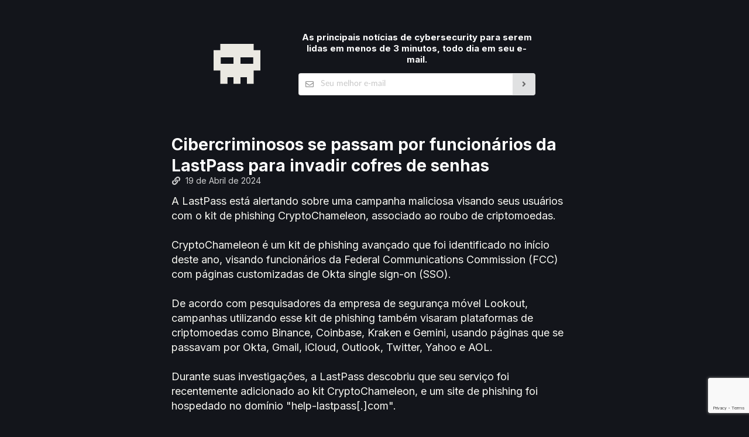

--- FILE ---
content_type: text/html; charset=utf-8
request_url: https://www.google.com/recaptcha/api2/anchor?ar=1&k=6Ldz6IAkAAAAAIoieO0s1e_WkR0RkbkXxDOTQmfx&co=aHR0cHM6Ly9jYXZlaXJhdGVjaC5jb206NDQz&hl=en&v=PoyoqOPhxBO7pBk68S4YbpHZ&size=invisible&anchor-ms=20000&execute-ms=30000&cb=1ci2n4593y4u
body_size: 48744
content:
<!DOCTYPE HTML><html dir="ltr" lang="en"><head><meta http-equiv="Content-Type" content="text/html; charset=UTF-8">
<meta http-equiv="X-UA-Compatible" content="IE=edge">
<title>reCAPTCHA</title>
<style type="text/css">
/* cyrillic-ext */
@font-face {
  font-family: 'Roboto';
  font-style: normal;
  font-weight: 400;
  font-stretch: 100%;
  src: url(//fonts.gstatic.com/s/roboto/v48/KFO7CnqEu92Fr1ME7kSn66aGLdTylUAMa3GUBHMdazTgWw.woff2) format('woff2');
  unicode-range: U+0460-052F, U+1C80-1C8A, U+20B4, U+2DE0-2DFF, U+A640-A69F, U+FE2E-FE2F;
}
/* cyrillic */
@font-face {
  font-family: 'Roboto';
  font-style: normal;
  font-weight: 400;
  font-stretch: 100%;
  src: url(//fonts.gstatic.com/s/roboto/v48/KFO7CnqEu92Fr1ME7kSn66aGLdTylUAMa3iUBHMdazTgWw.woff2) format('woff2');
  unicode-range: U+0301, U+0400-045F, U+0490-0491, U+04B0-04B1, U+2116;
}
/* greek-ext */
@font-face {
  font-family: 'Roboto';
  font-style: normal;
  font-weight: 400;
  font-stretch: 100%;
  src: url(//fonts.gstatic.com/s/roboto/v48/KFO7CnqEu92Fr1ME7kSn66aGLdTylUAMa3CUBHMdazTgWw.woff2) format('woff2');
  unicode-range: U+1F00-1FFF;
}
/* greek */
@font-face {
  font-family: 'Roboto';
  font-style: normal;
  font-weight: 400;
  font-stretch: 100%;
  src: url(//fonts.gstatic.com/s/roboto/v48/KFO7CnqEu92Fr1ME7kSn66aGLdTylUAMa3-UBHMdazTgWw.woff2) format('woff2');
  unicode-range: U+0370-0377, U+037A-037F, U+0384-038A, U+038C, U+038E-03A1, U+03A3-03FF;
}
/* math */
@font-face {
  font-family: 'Roboto';
  font-style: normal;
  font-weight: 400;
  font-stretch: 100%;
  src: url(//fonts.gstatic.com/s/roboto/v48/KFO7CnqEu92Fr1ME7kSn66aGLdTylUAMawCUBHMdazTgWw.woff2) format('woff2');
  unicode-range: U+0302-0303, U+0305, U+0307-0308, U+0310, U+0312, U+0315, U+031A, U+0326-0327, U+032C, U+032F-0330, U+0332-0333, U+0338, U+033A, U+0346, U+034D, U+0391-03A1, U+03A3-03A9, U+03B1-03C9, U+03D1, U+03D5-03D6, U+03F0-03F1, U+03F4-03F5, U+2016-2017, U+2034-2038, U+203C, U+2040, U+2043, U+2047, U+2050, U+2057, U+205F, U+2070-2071, U+2074-208E, U+2090-209C, U+20D0-20DC, U+20E1, U+20E5-20EF, U+2100-2112, U+2114-2115, U+2117-2121, U+2123-214F, U+2190, U+2192, U+2194-21AE, U+21B0-21E5, U+21F1-21F2, U+21F4-2211, U+2213-2214, U+2216-22FF, U+2308-230B, U+2310, U+2319, U+231C-2321, U+2336-237A, U+237C, U+2395, U+239B-23B7, U+23D0, U+23DC-23E1, U+2474-2475, U+25AF, U+25B3, U+25B7, U+25BD, U+25C1, U+25CA, U+25CC, U+25FB, U+266D-266F, U+27C0-27FF, U+2900-2AFF, U+2B0E-2B11, U+2B30-2B4C, U+2BFE, U+3030, U+FF5B, U+FF5D, U+1D400-1D7FF, U+1EE00-1EEFF;
}
/* symbols */
@font-face {
  font-family: 'Roboto';
  font-style: normal;
  font-weight: 400;
  font-stretch: 100%;
  src: url(//fonts.gstatic.com/s/roboto/v48/KFO7CnqEu92Fr1ME7kSn66aGLdTylUAMaxKUBHMdazTgWw.woff2) format('woff2');
  unicode-range: U+0001-000C, U+000E-001F, U+007F-009F, U+20DD-20E0, U+20E2-20E4, U+2150-218F, U+2190, U+2192, U+2194-2199, U+21AF, U+21E6-21F0, U+21F3, U+2218-2219, U+2299, U+22C4-22C6, U+2300-243F, U+2440-244A, U+2460-24FF, U+25A0-27BF, U+2800-28FF, U+2921-2922, U+2981, U+29BF, U+29EB, U+2B00-2BFF, U+4DC0-4DFF, U+FFF9-FFFB, U+10140-1018E, U+10190-1019C, U+101A0, U+101D0-101FD, U+102E0-102FB, U+10E60-10E7E, U+1D2C0-1D2D3, U+1D2E0-1D37F, U+1F000-1F0FF, U+1F100-1F1AD, U+1F1E6-1F1FF, U+1F30D-1F30F, U+1F315, U+1F31C, U+1F31E, U+1F320-1F32C, U+1F336, U+1F378, U+1F37D, U+1F382, U+1F393-1F39F, U+1F3A7-1F3A8, U+1F3AC-1F3AF, U+1F3C2, U+1F3C4-1F3C6, U+1F3CA-1F3CE, U+1F3D4-1F3E0, U+1F3ED, U+1F3F1-1F3F3, U+1F3F5-1F3F7, U+1F408, U+1F415, U+1F41F, U+1F426, U+1F43F, U+1F441-1F442, U+1F444, U+1F446-1F449, U+1F44C-1F44E, U+1F453, U+1F46A, U+1F47D, U+1F4A3, U+1F4B0, U+1F4B3, U+1F4B9, U+1F4BB, U+1F4BF, U+1F4C8-1F4CB, U+1F4D6, U+1F4DA, U+1F4DF, U+1F4E3-1F4E6, U+1F4EA-1F4ED, U+1F4F7, U+1F4F9-1F4FB, U+1F4FD-1F4FE, U+1F503, U+1F507-1F50B, U+1F50D, U+1F512-1F513, U+1F53E-1F54A, U+1F54F-1F5FA, U+1F610, U+1F650-1F67F, U+1F687, U+1F68D, U+1F691, U+1F694, U+1F698, U+1F6AD, U+1F6B2, U+1F6B9-1F6BA, U+1F6BC, U+1F6C6-1F6CF, U+1F6D3-1F6D7, U+1F6E0-1F6EA, U+1F6F0-1F6F3, U+1F6F7-1F6FC, U+1F700-1F7FF, U+1F800-1F80B, U+1F810-1F847, U+1F850-1F859, U+1F860-1F887, U+1F890-1F8AD, U+1F8B0-1F8BB, U+1F8C0-1F8C1, U+1F900-1F90B, U+1F93B, U+1F946, U+1F984, U+1F996, U+1F9E9, U+1FA00-1FA6F, U+1FA70-1FA7C, U+1FA80-1FA89, U+1FA8F-1FAC6, U+1FACE-1FADC, U+1FADF-1FAE9, U+1FAF0-1FAF8, U+1FB00-1FBFF;
}
/* vietnamese */
@font-face {
  font-family: 'Roboto';
  font-style: normal;
  font-weight: 400;
  font-stretch: 100%;
  src: url(//fonts.gstatic.com/s/roboto/v48/KFO7CnqEu92Fr1ME7kSn66aGLdTylUAMa3OUBHMdazTgWw.woff2) format('woff2');
  unicode-range: U+0102-0103, U+0110-0111, U+0128-0129, U+0168-0169, U+01A0-01A1, U+01AF-01B0, U+0300-0301, U+0303-0304, U+0308-0309, U+0323, U+0329, U+1EA0-1EF9, U+20AB;
}
/* latin-ext */
@font-face {
  font-family: 'Roboto';
  font-style: normal;
  font-weight: 400;
  font-stretch: 100%;
  src: url(//fonts.gstatic.com/s/roboto/v48/KFO7CnqEu92Fr1ME7kSn66aGLdTylUAMa3KUBHMdazTgWw.woff2) format('woff2');
  unicode-range: U+0100-02BA, U+02BD-02C5, U+02C7-02CC, U+02CE-02D7, U+02DD-02FF, U+0304, U+0308, U+0329, U+1D00-1DBF, U+1E00-1E9F, U+1EF2-1EFF, U+2020, U+20A0-20AB, U+20AD-20C0, U+2113, U+2C60-2C7F, U+A720-A7FF;
}
/* latin */
@font-face {
  font-family: 'Roboto';
  font-style: normal;
  font-weight: 400;
  font-stretch: 100%;
  src: url(//fonts.gstatic.com/s/roboto/v48/KFO7CnqEu92Fr1ME7kSn66aGLdTylUAMa3yUBHMdazQ.woff2) format('woff2');
  unicode-range: U+0000-00FF, U+0131, U+0152-0153, U+02BB-02BC, U+02C6, U+02DA, U+02DC, U+0304, U+0308, U+0329, U+2000-206F, U+20AC, U+2122, U+2191, U+2193, U+2212, U+2215, U+FEFF, U+FFFD;
}
/* cyrillic-ext */
@font-face {
  font-family: 'Roboto';
  font-style: normal;
  font-weight: 500;
  font-stretch: 100%;
  src: url(//fonts.gstatic.com/s/roboto/v48/KFO7CnqEu92Fr1ME7kSn66aGLdTylUAMa3GUBHMdazTgWw.woff2) format('woff2');
  unicode-range: U+0460-052F, U+1C80-1C8A, U+20B4, U+2DE0-2DFF, U+A640-A69F, U+FE2E-FE2F;
}
/* cyrillic */
@font-face {
  font-family: 'Roboto';
  font-style: normal;
  font-weight: 500;
  font-stretch: 100%;
  src: url(//fonts.gstatic.com/s/roboto/v48/KFO7CnqEu92Fr1ME7kSn66aGLdTylUAMa3iUBHMdazTgWw.woff2) format('woff2');
  unicode-range: U+0301, U+0400-045F, U+0490-0491, U+04B0-04B1, U+2116;
}
/* greek-ext */
@font-face {
  font-family: 'Roboto';
  font-style: normal;
  font-weight: 500;
  font-stretch: 100%;
  src: url(//fonts.gstatic.com/s/roboto/v48/KFO7CnqEu92Fr1ME7kSn66aGLdTylUAMa3CUBHMdazTgWw.woff2) format('woff2');
  unicode-range: U+1F00-1FFF;
}
/* greek */
@font-face {
  font-family: 'Roboto';
  font-style: normal;
  font-weight: 500;
  font-stretch: 100%;
  src: url(//fonts.gstatic.com/s/roboto/v48/KFO7CnqEu92Fr1ME7kSn66aGLdTylUAMa3-UBHMdazTgWw.woff2) format('woff2');
  unicode-range: U+0370-0377, U+037A-037F, U+0384-038A, U+038C, U+038E-03A1, U+03A3-03FF;
}
/* math */
@font-face {
  font-family: 'Roboto';
  font-style: normal;
  font-weight: 500;
  font-stretch: 100%;
  src: url(//fonts.gstatic.com/s/roboto/v48/KFO7CnqEu92Fr1ME7kSn66aGLdTylUAMawCUBHMdazTgWw.woff2) format('woff2');
  unicode-range: U+0302-0303, U+0305, U+0307-0308, U+0310, U+0312, U+0315, U+031A, U+0326-0327, U+032C, U+032F-0330, U+0332-0333, U+0338, U+033A, U+0346, U+034D, U+0391-03A1, U+03A3-03A9, U+03B1-03C9, U+03D1, U+03D5-03D6, U+03F0-03F1, U+03F4-03F5, U+2016-2017, U+2034-2038, U+203C, U+2040, U+2043, U+2047, U+2050, U+2057, U+205F, U+2070-2071, U+2074-208E, U+2090-209C, U+20D0-20DC, U+20E1, U+20E5-20EF, U+2100-2112, U+2114-2115, U+2117-2121, U+2123-214F, U+2190, U+2192, U+2194-21AE, U+21B0-21E5, U+21F1-21F2, U+21F4-2211, U+2213-2214, U+2216-22FF, U+2308-230B, U+2310, U+2319, U+231C-2321, U+2336-237A, U+237C, U+2395, U+239B-23B7, U+23D0, U+23DC-23E1, U+2474-2475, U+25AF, U+25B3, U+25B7, U+25BD, U+25C1, U+25CA, U+25CC, U+25FB, U+266D-266F, U+27C0-27FF, U+2900-2AFF, U+2B0E-2B11, U+2B30-2B4C, U+2BFE, U+3030, U+FF5B, U+FF5D, U+1D400-1D7FF, U+1EE00-1EEFF;
}
/* symbols */
@font-face {
  font-family: 'Roboto';
  font-style: normal;
  font-weight: 500;
  font-stretch: 100%;
  src: url(//fonts.gstatic.com/s/roboto/v48/KFO7CnqEu92Fr1ME7kSn66aGLdTylUAMaxKUBHMdazTgWw.woff2) format('woff2');
  unicode-range: U+0001-000C, U+000E-001F, U+007F-009F, U+20DD-20E0, U+20E2-20E4, U+2150-218F, U+2190, U+2192, U+2194-2199, U+21AF, U+21E6-21F0, U+21F3, U+2218-2219, U+2299, U+22C4-22C6, U+2300-243F, U+2440-244A, U+2460-24FF, U+25A0-27BF, U+2800-28FF, U+2921-2922, U+2981, U+29BF, U+29EB, U+2B00-2BFF, U+4DC0-4DFF, U+FFF9-FFFB, U+10140-1018E, U+10190-1019C, U+101A0, U+101D0-101FD, U+102E0-102FB, U+10E60-10E7E, U+1D2C0-1D2D3, U+1D2E0-1D37F, U+1F000-1F0FF, U+1F100-1F1AD, U+1F1E6-1F1FF, U+1F30D-1F30F, U+1F315, U+1F31C, U+1F31E, U+1F320-1F32C, U+1F336, U+1F378, U+1F37D, U+1F382, U+1F393-1F39F, U+1F3A7-1F3A8, U+1F3AC-1F3AF, U+1F3C2, U+1F3C4-1F3C6, U+1F3CA-1F3CE, U+1F3D4-1F3E0, U+1F3ED, U+1F3F1-1F3F3, U+1F3F5-1F3F7, U+1F408, U+1F415, U+1F41F, U+1F426, U+1F43F, U+1F441-1F442, U+1F444, U+1F446-1F449, U+1F44C-1F44E, U+1F453, U+1F46A, U+1F47D, U+1F4A3, U+1F4B0, U+1F4B3, U+1F4B9, U+1F4BB, U+1F4BF, U+1F4C8-1F4CB, U+1F4D6, U+1F4DA, U+1F4DF, U+1F4E3-1F4E6, U+1F4EA-1F4ED, U+1F4F7, U+1F4F9-1F4FB, U+1F4FD-1F4FE, U+1F503, U+1F507-1F50B, U+1F50D, U+1F512-1F513, U+1F53E-1F54A, U+1F54F-1F5FA, U+1F610, U+1F650-1F67F, U+1F687, U+1F68D, U+1F691, U+1F694, U+1F698, U+1F6AD, U+1F6B2, U+1F6B9-1F6BA, U+1F6BC, U+1F6C6-1F6CF, U+1F6D3-1F6D7, U+1F6E0-1F6EA, U+1F6F0-1F6F3, U+1F6F7-1F6FC, U+1F700-1F7FF, U+1F800-1F80B, U+1F810-1F847, U+1F850-1F859, U+1F860-1F887, U+1F890-1F8AD, U+1F8B0-1F8BB, U+1F8C0-1F8C1, U+1F900-1F90B, U+1F93B, U+1F946, U+1F984, U+1F996, U+1F9E9, U+1FA00-1FA6F, U+1FA70-1FA7C, U+1FA80-1FA89, U+1FA8F-1FAC6, U+1FACE-1FADC, U+1FADF-1FAE9, U+1FAF0-1FAF8, U+1FB00-1FBFF;
}
/* vietnamese */
@font-face {
  font-family: 'Roboto';
  font-style: normal;
  font-weight: 500;
  font-stretch: 100%;
  src: url(//fonts.gstatic.com/s/roboto/v48/KFO7CnqEu92Fr1ME7kSn66aGLdTylUAMa3OUBHMdazTgWw.woff2) format('woff2');
  unicode-range: U+0102-0103, U+0110-0111, U+0128-0129, U+0168-0169, U+01A0-01A1, U+01AF-01B0, U+0300-0301, U+0303-0304, U+0308-0309, U+0323, U+0329, U+1EA0-1EF9, U+20AB;
}
/* latin-ext */
@font-face {
  font-family: 'Roboto';
  font-style: normal;
  font-weight: 500;
  font-stretch: 100%;
  src: url(//fonts.gstatic.com/s/roboto/v48/KFO7CnqEu92Fr1ME7kSn66aGLdTylUAMa3KUBHMdazTgWw.woff2) format('woff2');
  unicode-range: U+0100-02BA, U+02BD-02C5, U+02C7-02CC, U+02CE-02D7, U+02DD-02FF, U+0304, U+0308, U+0329, U+1D00-1DBF, U+1E00-1E9F, U+1EF2-1EFF, U+2020, U+20A0-20AB, U+20AD-20C0, U+2113, U+2C60-2C7F, U+A720-A7FF;
}
/* latin */
@font-face {
  font-family: 'Roboto';
  font-style: normal;
  font-weight: 500;
  font-stretch: 100%;
  src: url(//fonts.gstatic.com/s/roboto/v48/KFO7CnqEu92Fr1ME7kSn66aGLdTylUAMa3yUBHMdazQ.woff2) format('woff2');
  unicode-range: U+0000-00FF, U+0131, U+0152-0153, U+02BB-02BC, U+02C6, U+02DA, U+02DC, U+0304, U+0308, U+0329, U+2000-206F, U+20AC, U+2122, U+2191, U+2193, U+2212, U+2215, U+FEFF, U+FFFD;
}
/* cyrillic-ext */
@font-face {
  font-family: 'Roboto';
  font-style: normal;
  font-weight: 900;
  font-stretch: 100%;
  src: url(//fonts.gstatic.com/s/roboto/v48/KFO7CnqEu92Fr1ME7kSn66aGLdTylUAMa3GUBHMdazTgWw.woff2) format('woff2');
  unicode-range: U+0460-052F, U+1C80-1C8A, U+20B4, U+2DE0-2DFF, U+A640-A69F, U+FE2E-FE2F;
}
/* cyrillic */
@font-face {
  font-family: 'Roboto';
  font-style: normal;
  font-weight: 900;
  font-stretch: 100%;
  src: url(//fonts.gstatic.com/s/roboto/v48/KFO7CnqEu92Fr1ME7kSn66aGLdTylUAMa3iUBHMdazTgWw.woff2) format('woff2');
  unicode-range: U+0301, U+0400-045F, U+0490-0491, U+04B0-04B1, U+2116;
}
/* greek-ext */
@font-face {
  font-family: 'Roboto';
  font-style: normal;
  font-weight: 900;
  font-stretch: 100%;
  src: url(//fonts.gstatic.com/s/roboto/v48/KFO7CnqEu92Fr1ME7kSn66aGLdTylUAMa3CUBHMdazTgWw.woff2) format('woff2');
  unicode-range: U+1F00-1FFF;
}
/* greek */
@font-face {
  font-family: 'Roboto';
  font-style: normal;
  font-weight: 900;
  font-stretch: 100%;
  src: url(//fonts.gstatic.com/s/roboto/v48/KFO7CnqEu92Fr1ME7kSn66aGLdTylUAMa3-UBHMdazTgWw.woff2) format('woff2');
  unicode-range: U+0370-0377, U+037A-037F, U+0384-038A, U+038C, U+038E-03A1, U+03A3-03FF;
}
/* math */
@font-face {
  font-family: 'Roboto';
  font-style: normal;
  font-weight: 900;
  font-stretch: 100%;
  src: url(//fonts.gstatic.com/s/roboto/v48/KFO7CnqEu92Fr1ME7kSn66aGLdTylUAMawCUBHMdazTgWw.woff2) format('woff2');
  unicode-range: U+0302-0303, U+0305, U+0307-0308, U+0310, U+0312, U+0315, U+031A, U+0326-0327, U+032C, U+032F-0330, U+0332-0333, U+0338, U+033A, U+0346, U+034D, U+0391-03A1, U+03A3-03A9, U+03B1-03C9, U+03D1, U+03D5-03D6, U+03F0-03F1, U+03F4-03F5, U+2016-2017, U+2034-2038, U+203C, U+2040, U+2043, U+2047, U+2050, U+2057, U+205F, U+2070-2071, U+2074-208E, U+2090-209C, U+20D0-20DC, U+20E1, U+20E5-20EF, U+2100-2112, U+2114-2115, U+2117-2121, U+2123-214F, U+2190, U+2192, U+2194-21AE, U+21B0-21E5, U+21F1-21F2, U+21F4-2211, U+2213-2214, U+2216-22FF, U+2308-230B, U+2310, U+2319, U+231C-2321, U+2336-237A, U+237C, U+2395, U+239B-23B7, U+23D0, U+23DC-23E1, U+2474-2475, U+25AF, U+25B3, U+25B7, U+25BD, U+25C1, U+25CA, U+25CC, U+25FB, U+266D-266F, U+27C0-27FF, U+2900-2AFF, U+2B0E-2B11, U+2B30-2B4C, U+2BFE, U+3030, U+FF5B, U+FF5D, U+1D400-1D7FF, U+1EE00-1EEFF;
}
/* symbols */
@font-face {
  font-family: 'Roboto';
  font-style: normal;
  font-weight: 900;
  font-stretch: 100%;
  src: url(//fonts.gstatic.com/s/roboto/v48/KFO7CnqEu92Fr1ME7kSn66aGLdTylUAMaxKUBHMdazTgWw.woff2) format('woff2');
  unicode-range: U+0001-000C, U+000E-001F, U+007F-009F, U+20DD-20E0, U+20E2-20E4, U+2150-218F, U+2190, U+2192, U+2194-2199, U+21AF, U+21E6-21F0, U+21F3, U+2218-2219, U+2299, U+22C4-22C6, U+2300-243F, U+2440-244A, U+2460-24FF, U+25A0-27BF, U+2800-28FF, U+2921-2922, U+2981, U+29BF, U+29EB, U+2B00-2BFF, U+4DC0-4DFF, U+FFF9-FFFB, U+10140-1018E, U+10190-1019C, U+101A0, U+101D0-101FD, U+102E0-102FB, U+10E60-10E7E, U+1D2C0-1D2D3, U+1D2E0-1D37F, U+1F000-1F0FF, U+1F100-1F1AD, U+1F1E6-1F1FF, U+1F30D-1F30F, U+1F315, U+1F31C, U+1F31E, U+1F320-1F32C, U+1F336, U+1F378, U+1F37D, U+1F382, U+1F393-1F39F, U+1F3A7-1F3A8, U+1F3AC-1F3AF, U+1F3C2, U+1F3C4-1F3C6, U+1F3CA-1F3CE, U+1F3D4-1F3E0, U+1F3ED, U+1F3F1-1F3F3, U+1F3F5-1F3F7, U+1F408, U+1F415, U+1F41F, U+1F426, U+1F43F, U+1F441-1F442, U+1F444, U+1F446-1F449, U+1F44C-1F44E, U+1F453, U+1F46A, U+1F47D, U+1F4A3, U+1F4B0, U+1F4B3, U+1F4B9, U+1F4BB, U+1F4BF, U+1F4C8-1F4CB, U+1F4D6, U+1F4DA, U+1F4DF, U+1F4E3-1F4E6, U+1F4EA-1F4ED, U+1F4F7, U+1F4F9-1F4FB, U+1F4FD-1F4FE, U+1F503, U+1F507-1F50B, U+1F50D, U+1F512-1F513, U+1F53E-1F54A, U+1F54F-1F5FA, U+1F610, U+1F650-1F67F, U+1F687, U+1F68D, U+1F691, U+1F694, U+1F698, U+1F6AD, U+1F6B2, U+1F6B9-1F6BA, U+1F6BC, U+1F6C6-1F6CF, U+1F6D3-1F6D7, U+1F6E0-1F6EA, U+1F6F0-1F6F3, U+1F6F7-1F6FC, U+1F700-1F7FF, U+1F800-1F80B, U+1F810-1F847, U+1F850-1F859, U+1F860-1F887, U+1F890-1F8AD, U+1F8B0-1F8BB, U+1F8C0-1F8C1, U+1F900-1F90B, U+1F93B, U+1F946, U+1F984, U+1F996, U+1F9E9, U+1FA00-1FA6F, U+1FA70-1FA7C, U+1FA80-1FA89, U+1FA8F-1FAC6, U+1FACE-1FADC, U+1FADF-1FAE9, U+1FAF0-1FAF8, U+1FB00-1FBFF;
}
/* vietnamese */
@font-face {
  font-family: 'Roboto';
  font-style: normal;
  font-weight: 900;
  font-stretch: 100%;
  src: url(//fonts.gstatic.com/s/roboto/v48/KFO7CnqEu92Fr1ME7kSn66aGLdTylUAMa3OUBHMdazTgWw.woff2) format('woff2');
  unicode-range: U+0102-0103, U+0110-0111, U+0128-0129, U+0168-0169, U+01A0-01A1, U+01AF-01B0, U+0300-0301, U+0303-0304, U+0308-0309, U+0323, U+0329, U+1EA0-1EF9, U+20AB;
}
/* latin-ext */
@font-face {
  font-family: 'Roboto';
  font-style: normal;
  font-weight: 900;
  font-stretch: 100%;
  src: url(//fonts.gstatic.com/s/roboto/v48/KFO7CnqEu92Fr1ME7kSn66aGLdTylUAMa3KUBHMdazTgWw.woff2) format('woff2');
  unicode-range: U+0100-02BA, U+02BD-02C5, U+02C7-02CC, U+02CE-02D7, U+02DD-02FF, U+0304, U+0308, U+0329, U+1D00-1DBF, U+1E00-1E9F, U+1EF2-1EFF, U+2020, U+20A0-20AB, U+20AD-20C0, U+2113, U+2C60-2C7F, U+A720-A7FF;
}
/* latin */
@font-face {
  font-family: 'Roboto';
  font-style: normal;
  font-weight: 900;
  font-stretch: 100%;
  src: url(//fonts.gstatic.com/s/roboto/v48/KFO7CnqEu92Fr1ME7kSn66aGLdTylUAMa3yUBHMdazQ.woff2) format('woff2');
  unicode-range: U+0000-00FF, U+0131, U+0152-0153, U+02BB-02BC, U+02C6, U+02DA, U+02DC, U+0304, U+0308, U+0329, U+2000-206F, U+20AC, U+2122, U+2191, U+2193, U+2212, U+2215, U+FEFF, U+FFFD;
}

</style>
<link rel="stylesheet" type="text/css" href="https://www.gstatic.com/recaptcha/releases/PoyoqOPhxBO7pBk68S4YbpHZ/styles__ltr.css">
<script nonce="_8BRNvE_2rZGZ9uqz03OqQ" type="text/javascript">window['__recaptcha_api'] = 'https://www.google.com/recaptcha/api2/';</script>
<script type="text/javascript" src="https://www.gstatic.com/recaptcha/releases/PoyoqOPhxBO7pBk68S4YbpHZ/recaptcha__en.js" nonce="_8BRNvE_2rZGZ9uqz03OqQ">
      
    </script></head>
<body><div id="rc-anchor-alert" class="rc-anchor-alert"></div>
<input type="hidden" id="recaptcha-token" value="[base64]">
<script type="text/javascript" nonce="_8BRNvE_2rZGZ9uqz03OqQ">
      recaptcha.anchor.Main.init("[\x22ainput\x22,[\x22bgdata\x22,\x22\x22,\[base64]/[base64]/[base64]/[base64]/[base64]/UltsKytdPUU6KEU8MjA0OD9SW2wrK109RT4+NnwxOTI6KChFJjY0NTEyKT09NTUyOTYmJk0rMTxjLmxlbmd0aCYmKGMuY2hhckNvZGVBdChNKzEpJjY0NTEyKT09NTYzMjA/[base64]/[base64]/[base64]/[base64]/[base64]/[base64]/[base64]\x22,\[base64]\\u003d\\u003d\x22,\x22IsKEED8uw5DCunNHwogvwq9WK1dNV33DkMOlwpFlVzhew4vCuAHDqz7DkRgcMFVKCh4RwoBSw5nCqsOcwrzCu8Kra8O3w6MFwqkywoUBwqPDscOHwozDssKEIMKJLgY7T2Bpa8OEw4lMw4cywoMHwr7CkzICWEJaY8K/H8Kla1LCnMOWdGBkwoHCgsOjwrLCklHDoXfCisOTwoXCpMKVw7Qbwo3Dn8Osw5TCrgtSDMKOwqbDi8Kxw4IkQ8Onw4PClcOmwqQ9AMOAJjzCp3EGwrzCt8OkIlvDqwViw7x/WB5ceV/CoMOETAo3w5dmwqEMcDBsXlU6w6bDlMKcwrFJwog5IkgrYcKsHCxsPcKSwo3CkcKpTMOcYcO6w6/CgMK1KMOmJsK+w4Mxwo4gwo7CuMKDw7oxwqB0w4DDlcKiPcKfScKTcyjDhMK1w74xBHjCvMOQEE3DsSbDpWHCp2wBVBvCtwTDvUNNKnF3V8OMWcOVw5J4HlHCuwt9I8Kifh1KwrsXw4rDpMK4IsKDwpjCssKPw458w7hKMcKMN2/DkcO4UcO3w6nDkQnChcOHwr0iCsO5BCrCgsOIIHhwGMOGw7rCiQjDk8OEFHgIwofDqkvCtcOIwqzDmsOPYQbDscKHwqDCrETCkEIMw6jDm8K3wqoew4MKwrzCqMKJwqbDvWbDmsKNwonDt1hlwrhsw4U1w4nDj8K7XsKRw7MAPMOcdcKOTB/[base64]/[base64]/[base64]/[base64]/DrMKZfMOzw4NBw5jCr8KAIlktNMOmw67CkcKJS8KOejjDsHINWcK2w7fCpgpfw5wHwpE7dF7DpsOJXD3DjH5BLsOIw6RRRWLCjXvDvsKlw5fClRvCmsK9w4QRw7/DtlZnQm0hDWJYwowWw4HCvDLCrQ/DjEhDw59AKGc8IhfChMOCAMOEw5Y+ESp/Ty7DsMKNaXphbmEKfsOURsKVHQFSYSDCkMOdXcKPOmp6YiBgGh0BwpjDvR1UIcKWwqzCjwfCjhJqwptDwqZPKn9Yw5DCtGrCpWbDtsKbw79rw6YvVMO3w5kwwqHClMKNIVXDs8KsR8K3LsOiwrLDrcO1wpDCmDnDiW5WSwHDkn1yGTrCssO2w6Jpwp7Do8K/wozDoTE7wqwID17DoBM4wpjDoSbDkEBiwrHDq1vDnQHCpcKzw6QgJsOcLcK7wo7Du8KcLWUnw4fDl8OQDxA5fcOXdzDDmDwWw6rCvU1aPMOiwqFSTD/DjXxMw7bDl8OWw4o8wrFPwrfDrsO/wqNoBkrCrj97wpFvwoHCscOVdcOrw5/DlsKvVit/w5oDLMKhAA3DjGpyUWXCtcKnd37DscK4wqPDtz9BwqTCqsOAwqITw4TCm8OQwofCscKDNsK/[base64]/fsOwGS7CsMO/wpzDvHFoL8OUOMKZw6rDnxfDlMO5wr7CrsKXasKww6LCgMOAw5fDoz4GFsKDYcOGKyIobsOJbgbDrxDDpcKKWMKXbMKOwpzCpcKJGQfCkMKUwpvCkxJkw73Cn18ZdsOyeX9pwrPDuCPDr8KMw5DCgMOcw4QNBMOvwr/Cq8KABcOGwoocwr3DqsK/wqzCucKvKTU1wppuWknDjHXCmE3CphvDn0HDs8OzYAAnw6nChErDtGQJeAvCvMOGG8OPwrDCmMKBEsOvwqLDncKgw55lYm0TbnIeYC0Tw73DvMO0wr3DlmoEZyIywqbCowlbeMObUWlCSMOWNnsJehbDg8O/[base64]/Cu3zCvyMRwqnDsjjCisOMH3jChsKUYknCjsKHUXpiw4vDg8O/worDisORJnwlRMK+w4dTEQZXwpEYDsKzWMKVw6R3WsKtDx4lBcOYOsKJw77CtcOcw5w2c8KeOwzCkcO1PUXCt8K+wrjCpFrCrMO4HFlXC8Omw7fDqG1Nwp/[base64]/[base64]/[base64]/w5hja0o2w5lOw6jCuxM6ZSluw55mYsOSWMObwpzDvcKkwqRyw4XCs1PDisO2wo9DfMKcwqZvw4V/OEl0w7wIcMKdGx3DtsOoE8OUZMOqJMOZNsOpcTTCucOuOsO0w7x/Hykow5HCukXDvyPDrMOPAzPDtmEwwoJAB8KwwrYXw6leacK1N8K4DVkVHzUuw7oyw4rDrhbDoWc5w67DhcKXS1llT8Obw6rDkkAcw65EI8Kww4jDhcKdwpzCgBrCvkdiJF8YQMOPG8KCasKTb8KiwodKw4V7w4ARW8O5w4VxDMOkenNJA8O/wogSwqjCmAwDai9TwpN+wpTCrHB6wrLDo8OGZj4fJsOtHAjCsR7CgMOQdMOSERfCtzTCtMK/ZsKfwplqwr/CpsKSCk7CqsO8SyRBwr5tZAbDkAvDnCrDlQLCuXluwrItw6tEwpU/[base64]/[base64]/DhsKywqY2w67Di0ZIOsKwwrDCgRHDrlFgwrjDhcOtw7jChcOrw4NCTsO/[base64]/CoG3DpsK8w60JwqPCj8K6w5bCvBtvwqfDswllE8OWEwZQwrHDq8Ogw6rDmRF1Y8OEC8Onw4VDcsOgM2hmw5A/[base64]/CusOjw6JwCFlkKsOEwpkgwpN6cMOJCzMFb8KnGU3DoMKyMMOTw7HCnSLCri14RVViwqbDlTcOVUnCicKHMyvDlsOyw5Z3IHjCpznDlcOBw5cbwr3DpMOzfiHDp8Ocw6UAXcK3wrXDpMKTAhlhcHvDhW8swpBVZcKSJcOvw6QMw54Aw67CjMOaF8K/w5ZPwozCn8OxwpInwoHCs0fDqMODIVxqwqLCiR1jI8KHPsKSwqDCgMOuwqbCqm3CmMOCRHw5wpnDm3HCij7DlnLDuMO8wp90wojDhsOywqsLORRdXcOsa1IHwpXCoz53cyglRsOvasOGwpHDozcFwp/DsBRdw6rDgMOUw5tVwrHDqVfChHLChcKuTsKTCMOww7Q4wrdmwqrClMOKZl9pbGPCiMKHwoBlw67Ctx4dw711dMKyw6TDnsOMMMKfwq7DkcKDwokWwpJaF0pmw5UVOVPCtFPDnMOmMnbDk1DDtSMdAMO/[base64]/wq7Cv8Ouw59vTxfCm2JEwqASw5IWw6Msw4www4PCgsOYw580ecKgCH/Dk8OqwqtiwqvDkELDo8Oaw6NgH2hXw6vDtcKUw55XKC1Qw4/[base64]/wqrDk8OzG8KvwotMFD3Dm8OEDgNAD35kDEJGMkXDscOaW2ofw55AwqkuExl9w4TDt8O3S1ZUc8KKDURFax8Uc8O6JcONCcKVH8KowroAw4F5wrQKw7gQw7NUeSMMGWVWwosWODLDqcKKwq9Iwp/CpDTDmyrDhMOaw43CszTDlsOOYcKBw7wHw6bCh2EUFAsbK8KJaRgfI8KHW8OkPVjCg0nDicK2JjpUwog2w50DwqLCgcOmWHsZb8KLw6/ClmvDvXrDisKBwqfChRZoViZywr1RwqDChG3DiG3ChAx2wozCpG/Du0nCtFPDpMOtwpAcw6BePjLDgsK1w5AGw6glGMK6w6LDocOfwpLCkQBhwrLCmcKOIcOgwrfDvcKew5hMw5fChcKYwrsbw6/Cm8Oyw6RYw6nCtmgVwqHClMKKw5low5wFw5YABsOBQDvDkF7DrsKjwoY+woHDh8OEVBPCosKfw6rCiU16aMOZw5x9w6vCs8O9RsOsEmDCmHHCqkTDqzwVJcKhJijCkMK/w5JMwoAwM8KuwrbCgGrDqcO9GhjCgWADVcKKf8K1ZUDCuyPDr07CmQQzZ8KtwoLCsGFeN0preCY8dGVgw6pXIgDCgA/Dn8O3wq7CnHIYMH7DjSh/OH3ChsK4w4oddsOSTiUVw6FBUlciw53DjMKDwr/ChxNWw58pYgIwwrxUw7nDmhROwo1nAcKDwrLDp8O8w6howqpCasO1woPDpcKDFMO/wprCuV/CmSzCr8OIw4zDnC1pbFMZwrjDgAXDl8KhJRrCgyNmw5PDuT7CgiFIw4pTwofDvcO/wpl3w5bCrhTDn8O4wo8/MScpwrIgBMK6w57CqW/DiGDCrT7CncK9w5wgwrLDtsKBwp3Ci2NzesOHwq/DtsKLwqtHHWjCsMKywqYpVcO/[base64]/Cj8KKVMOASCNiGsKlUTR2w74Qw6cYwpVrw7IowoB6bMOMw7s3w5zDgMO6woQKwpXDs0cAfsKdcMOQJsKTwpvDhFYtasKbNMKEQ2PCkkTDr1LDqlp3dF7CrRY2w5XDjH/[base64]/Dn8OPOlTDosOSw4DDtcOhRcK0w4VPwrEmQUshdzcgAm/DpW97wqsKw6vDjMKAw6/[base64]/DhEctwojDj8KKRhnCrsOqwoXDqmjCmsOjRcO4eMOeVMK3w7fCqsOPPcO6wqp6w5tFJcOLw6NCwq5JP1h1wohaw4rDksOdwpp2woTCjcKRwqRAw7vDnnrDlsKPwqvDrGBLXcKOw6TDjQRHw5pmR8ONw6AAJMK2EjZ/w5ZFbMOVSUtbw5A6wrtrw7JwMDcAT0XDvsOfXl/CuBcNwrrDqcOIw57DpHDDtWbCn8Omw4glw5vDmVpXGsOtw5N8w5/DhSjCiQnDrcOzw6TCmB3Ck8OmwpzDujXDo8O8wr3CvsKnwr3Du3EHcsO0w6gvw5XCtMKfWkbCisOjWGLDli/DlR8wwpLDnxnDvlbDjMKNKG/Co8K1w79KU8K8Fw4xHE7DllwxwoRzMRnCh2jDu8Otw4UDw4RHwrtFEMOTw7BJE8K7wrwCLDgFw5TDgMO8AsOjdzw1wq02QcORwpp6OjBMw7nDnMOww74OTmnCqMOwNcO/wqvCsMKhw7vCjz/CicKeNg7DrV7Cml3CnjZWLcOywr7Co27DoiRdZlHCrSA3w5nDqcOqIFwaw5JWwogTwpXDocOSw64FwpcEwpbDosKCC8OJWcK/H8KywofCo8KnwpgRWMO1AGdyw53DtcKba0Z2OnliV3dvw7zCqnYhAhkuTWbDgxrDpA7CuVkgwqrDiRgOw5XCr3/[base64]/Cv8KnwogDw6Uxw6fCu8OJw4h+b2M4ScKpw6hGBMO0wps0wop+wrx2CcKudUDCisOEAcKdQcOWPVjCjcKVwpTCisOgRQscw5zDknwePCPDmEzCuRtcw67DoR/DkBAyQiLCiUdgw4PChMO2w53CtTcWw7nDpsOKw6PCujg0PMKjwr0WwoBsLsOZKy3CgcOOFcK1IGfClMKswrgGwpArJsKLwo/CpBwww6nDnMONagLClRoFw6Vnw4fDncOBw7MYwoXCnl4lw5kUw6cTSljDlMO7F8OGa8OsccKjfMK2cGNNMhl9TW3CvcOxw57CrmR0wpVIwrDDksOSWsKEwo/[base64]/[base64]/aMO+wqtvw5vClg7DucK9W8Oew4cHTzQ7w4xowpMlbsKLw4o0IQonw7vCgw4zRcOdZ2TChB5Vwrs5cTLDmsOQVcKWw4rCnXUaw6HCmMKRUSrDglIUw50/HsOafcOxRwdFPcK0wo7DucOjYwl1OU0kwq/[base64]/w7rCj8OhRcKLMsK0wrFTw41gJ8KgwrjCkcK+UQHChHTDugZ2wqbCgh1pG8KjRAx0PWpswqnCvcOvDXpNHj/ChcKrw4p5w5fCn8O/WcO5RsOuw6zCrhphGwLDsjg4wosdw77CjcOHdjRDwrLCvQ1Jw6zCtMO8M8KvasOUBSguwqzDsyzDjgTCgkItUcKsw5gLXBFMw4JweDnDvQsULMOSw7DCvSI0w5TChirDmMOewpjDuB/DhcKFBsKRw43CkSXDo8OEwrLCrR/DozFAw40nw4ZPY2bCscOUwr7DssOxdsKBBmvCgcKLOjZswocLHzDDuTnCs28JKsOYYXrDrHzCs8OXw47CusKRKjQ1wrnCrMKRwqxJwr1uwqjDjEvCmsK+w406w5Jnw5N6w4RrPsKvS3vDucOhwp/[base64]/CkU05DXXDq1zDoVbCg8O5VErCi8KUJzI7w6DCnMKOw4hrTsKkw7ovw64qwqYeLwpUcsKUw69fwqLCrn3DqcOJBQLCqG7DscKdwqcWPlRxbA/[base64]/Cs8OZw5E3JFVjGcOXCDZlwp1lHMKhw7/ChsKlw608wpHDgUtOwptDwptTTx8HO8O5JUHDviTCocOIw4QXw7tGw7tkUVFQI8KiCyPCq8KRacO2BW5QTRDCinhcwo7DgVMAH8KbwoM4wo1zw51qw5B5eURpMsO7SMOEw4Fwwr4jw7fDqMK6MMKvwocddzg4EcKxw71+ClIJTR4lwrTDqMOWHcKQOsOBKh/CiD3CnsOxA8KQah1+w7fDvsOjRMO5wrkKMMKZEGDCncOow6bCpkHCkw1dw5DCqcORw4AkfA1JPcKPKzLCkwLCggUewo7DhcOEw5jDuwDDjy5aeUVIXcKvwpkINsO6w45mwrZoMcKEwrHDiMOIw5Usw7/DgSlXFQnCmMK7w5pxa8O8w5jDpMOSwq/CqxQPw5F/QBd4Hys0wp1Wwq1Vwol6IMKRS8OVw4/DkEgDCcOjw4DDi8OVE3Nww7PCkn7DrXPDszPCpcK3ShJfFcONVcOLw6hRw6XCi1jCq8O6w7jCsMOpw5UoX1leScOlcw/CtMOvBAgnw58bwo/Dp8O7w7rCuMOFwrHCsTZnw43CjMKkwo5+wrfDjEJQwo3DqMKnw6QDwolUJcKKGMKMw4XCklpcYQVjwpzDssKDwoTClHXDkU/DgQbCnVfCohDDqnkIw6ENcnvCicKYw4fCgMKswr8/Lw3Cs8OHw7PCoHZ5HMKgw7vDpQZiwrVTLXI0w50/LjTCmXZ3wqtRHA14w57Cq1Y7w6t1G8KcKCnDjVjDgsOIwrvDrsOcbcO3woZjwqfCk8Kaw6okL8O/[base64]/Dp8OGw6QSwoUtwqnCksOVw7rDjTh5wrBMwphWwpvDuB3DnCJ1ZHgfNcKqwqEXbcOLw57DtFvDhMOqw7F1YsOCE13DoMK3ABExSQcNwqZ9woBcY1/DkMO7dFfCqcOaL0N7wpBsDcO9w4XCiSbConTCnzbDi8K+wrfCu8O5bMKETSfDk3lMw6NjM8O7w68fw4oXBMOsHQfDlcK/[base64]/Diic2UsOhwonDu8O8w4ZAYMOsJsOcwo/DiMONLGl2wpTCvRPDmMKbCMKzwonCuzLCkzN5TcO7DBp9FsOow4YQw500wo7Cg8OoCw5Xw4LCgG3DhMK1an1ew73CtXjCo8Ozwr3DuXLCgR8bJhTDmG4YVsK/w6XCryjDrMO4PAnCtAFneFJ4dMKAXW/CnMO0wpV0wqQBw6FOLsKmwr/Do8Oqw7rCqVnCuEcsAMKXN8OUD1HClsOTfyYUN8ORGX4MQBbDqMKOw6zDkS3CjcKDwrcKw7YgwpIYwr41cl7CqsOfG8KqTMOyIsK/GsK+w6Mgw49saxNeSUw0wofDhkXCnTl4wp3CgsKrSSs9ZhDDl8K9NTdWCcKLIGLCocKsMyQ3w6U1wpXDgMKZaXXCr2/DvMOHworDn8KQE1PDnAnDq1HDhcKkFnTDvCMrGCDCqB4aw6nDtsOLXE7DlhZ/woDDksKCwrDDkMOmTCwTYzcUWsOdw6ZRZMOtW2ciw5lhw7jDlm7DjsO7wqofHlMawpt9w5YYw43DqwrCmcOCw4oGwoExw4LDn1ROGUHChj7DplYmMVBPDMKKwoJQE8OkwobDjcOuDsOewqjDlsORFxEILw/DisKuw6lXTUXDnXttfxIONcKNFATCkcOxw7Ige2QYMiXCvcK6DsKnQcORw4HDuMKjGGzDhzPDuQdrw77DqMOxc3jDoXIHYX3DpCksw6IZEcO7ISfDmjfDh8K6eE42FXzCtAgdw5EFJQMuwpFCw605aVHDpMO6wqjCtHwJQ8KyE8KVY8OuU38wFsKUPsKVw6Ixw7/CqRtkNxTDlio2dcKVH38ifSgmQkkZJzzCgWXDsGvDmgIPwpkww45+GMKzNHZuCMOuwq7DkMOww6zCiGJQw54LWMKtV8OETwPCqnACw4ELPDHCqx7CpMKpw5nCoAlfdxDDpTZrXsObwpFjETI7T1l2FVBNairCuV7CqcOxVAnDhlHDmDzCjV3DizfDgmfCqm/Dl8KzV8KxAxXDlsKfcmM1MiJcQh3Ck00xaT0IcMKew4rCvMO8RMKRP8OVGsK2JC43ISxZw6DCs8KzHFJFwo/DtgDCjMK9woDCsm7Clno3w6pHwowVIcKPwojDuXd0wpHDjjjDgcKiEsOSwqkEOMKHCSBzEMO9w69uwpnDpzfDusKWw4TDg8K/wpkZw6HCvHrDtcO+FcK4w5bCgcO8wobCsWfCplNPS2PCjygAw4gew57CjxPDmMOiw7HDvmdaM8KGw5fDisKsH8OBwqUVw7PDi8OWw6zDoMObwqnDlMOIOAsVZjwEw7lwKMOmJcKscCJndAZ6w53DncOvwpl8wonDuikRwrUuwr/CogPDkQt+wqHCmgDCjcK+aXFvZSXDosKrcsOIwoIDWsKcwqvCoWrCn8KxOcOnHibDgjAFworCmhDCkzZxNcKQwqvDqwzCuMOoe8KydHQDXMOpw74yPS/ChHnDtXp0GcOxEMOlwo/DjSLDtsOjSRvDsCXCqGxlYsKjwrrDhx/DmRjCjAvDsEzDnDzCshtuCiTCgMKhGMOKwoLCgMK/ViAew7fDtcOFwqxtDhYSEMKxwp1nL8OOw7V1w4DCs8KnG3A8wrXCoQU2w5zDg1NhwqYLw4pdUC7CmMOXw6fDtsKNVxLDuVPDpMKAZsO0w5tpBmTCkG/Cum0sMMOjwrZ/[base64]/DrsOWw41CwrI8ZnvCscO1wowcwqsaw6J8Z8KzDMOkw5bDicOUw5MOcQrCs8OWwoLCvEPDssOaw7jCrMOVw4Q6T8O/FsKhdcOpAcK0woI0NsKPegVBw7/DuRksw59Hw73Dlz7DocOrW8OYPgrDsMOFw7TDqwl/wrofaQYlw79FR8KyOcKdw4RwK11cwq13YAbDuUN5XMOWURcSY8K8w4nDsyVIYcK6S8KJUcOUDTrDr07DisOawoDCgcOqwq/Du8KjE8KPwrgYFMKnw68TwoDCiCQNwq9mw6/DqxXDrytyGsOKEMKWYCZwwoU1aMKbMMOaTwcxIizDux/[base64]/[base64]/wpDCrwXDknZKwrdGGCPDlcKFFWZkJiPDl8KVwpJhAcOVw6LCqMOwwp/CkFkrBT7CgsKYw6HDhkYyw5DDuMODwoN0wpbDnMKaw6XCiMK+VW02wobCogLDoXoyw7jCosK3wqVsJMK3w5cPO8Kcw7MqCMKpwobCrcKUK8OyMcK+w6nCoBnDusKBw7N0b8ORbcOsZcOew5TCi8OrO8OUaxbDkDIIw65/w5/Cu8OiYMO4Q8O7HsOITFQgBiXCjzTCvcKCLzZIw4k/w7nDihAgOSTDrUdcdcKYCsOjw4nCucOqw4jCqlfCv1LDqgx4wpzDuXTCnsOYwrPCgQPDl8K8w4RQw59gwr4ww4gFaj3CtjTDk0ERw6fCnBh8DcOnwrsewop0KsKow6PCkMO4P8KzwqnDsCLClSfChx7DmMKmMDAhwr95XHIdwo7DmXcaR1/CnMKBCcK/OlLCocOnSMOvWsKFTFzCojzCosO8OwspZcOzasKewqzDun/DlkMmwp7DjMOxfMO5w5/CoVjDicOjwrjDi8OaB8KtwonDtwoWw7NWcsOww5LDg3YxUGPDu1hVw6HCmcO7IcOJwo7CgMKWGsOkwqd6bMK/[base64]/CkcOwURDDgcORK8K6wqZwbMKKw4ZzLADDjnjDvEbDqnkEwrtVw5I0fMKww6YLwohuLQJowrXChTTDjnURw6JBWDLCmsKfQAcrwpYUd8O6T8OmwoPDkcK3eX4/wqhbwrN7AsOLw7NuLcK3w5kMYsKTw4kaYcOAwq54DcKoEcKEH8KZDMKORMOKPnLCicKcw4QWw6PCpRjDl1PCtsKqw5IOIGdycV3CrcKQwojDnQPCksKiacKeBnRYZcKewrt4JMO/wrQCQsOdwqNtbcOCKsOyw4AmI8K3I8K3wqXCqXEvw6UocTrDv0nCqMOewpTCiE8tOhrDh8O8wqglw4PCtsOtw5bDoiPCqiMyGHc9D8OGwqJDaMOaw5vCpcKFZsKBKsKowqp8worDrl3CtsKHcCgnKAnCr8KmAcKXw7fDu8KIV1HDqx/DjxkwwqjCiMKvwoEzwobCu0bDmUTDgjdnQVU2LcKqDcOHVMO2wqYGwr8edVfDrk9rw7VPOgbDk8OJw54bZ8KtwosxW2lwwoBtw6g8Y8OGQzDDmHRsccOMJyMUZMKowosSw4TDocOHVDXDkBzDtDrChMONbS3ChcO2w7vDnn/DnsOjwoPCrw5Yw5/CgMOZMQY/w6Yyw7oHMhHDo0RoP8OAwphPwpDDvTVowoxDJMOqT8Kvwr7ChMK1wqXCsyoOw7FZwr3CtcKpw4HDiW3CgMOEOMKLw7/CuQ5WeEUsISHCscKHwr91w6hqwqcUGMKjGMO1wo7DoiHDiA0lw6sINz7Cv8OXw7ZKbBkrBcKmw4gNR8ObZndPw4YCwo1fDQnChMOvw6HDrcOibQNbw7XClcKAwpDCvQbDuULDmlzCksOmw49cw6caw6/Dhh7ChC4twoc1dAzDmMK7GzzDpcKvPjfCscOLXMKwbxPDlsKMwqfCmnMHDsOrwpXCkDktw795wrjDiSkdw6kybg1tasOpwr92w7Iew48bI1hLw6EewpZsZGh2D8Kzw6/DvE5Tw5gQSyVPZHHDvcOww7ZEbcKAIsKuNMKCeMOnwqLCly9ww7zCt8KuGcKyw4JMDMOHcRt/AFUVwr9rwqNSJcOVLHzDpRNWM8O9wqLCisK9wr0wKTzDtcOJXHR9IcKCwpDCkMK1wpnDi8Kdwo/[base64]/[base64]/[base64]/Dh8KpwpHDmsOHw6DCiF4eJMK1wqzDq2gRw4PCucOtEsOgw6bDhcOqSHFRw53CjiEEwp/CjcK3J04XSMKhEgbDt8O4wrHDmRxHHMKyUkjDh8KWYw8fQMO9VHpNw6/DuHoOw4NmOXPDjsKUwp7DvsODw63DusOiacOfw6rCuMKJbMOew77DqMKgwrjDoUdLY8OFwozDjMO6w4c5TWAEb8KPw7XDux99w4Bhw6XDqGdSwo/DukLCssKLw7fCjMOBwrHCscKhWsOKP8KHfsOCw551wqpow7Bew6DCi8O1w6UFV8KPZ0vCkyTCshvDlMK7wrPCo23CosKBWzJ8VCTCpz3DqsOYB8O8Y1rCvMKiJyoye8OAQwXCiMK7YMKGw7JvOT8bw5HDl8OywqXDmhkYwrzDhMKtbcKXeMOschPDmEs0RH/[base64]/CjAVVwrfCgMO+GwhBw6tXwr/[base64]/CmRxpXMKJwolTwonCj8K3P3DCrScHZ8KqCsK3JT0Qw4Z3AMKPMcOnc8O3woQuwr5XYsKKw6ghIFJswrB2T8O1wqZjw4xWw43CqW5pBcO0wqMBw7ERw6bCj8O0wo/CnsOUM8KZXRARw61/[base64]/w6NJQsKvwpTDrR1KFsOswpvDhsOpw4LCm1w8XsK9I8Kmwo1hJnBJwoUEwpvDisKpw6wHWzjCswzDjcKAwpBZwp90wpzCgTh9BMO1YDVtw6DDj0/[base64]/CuMOoecOzw7TDk8K8FnjDhw/DpMKrw4fCsMKrbWR/L8KLR8OkwqsBwrM/Fx0xCitCwq3CiFHCo8K8fgzDqkrCmUkre3rDuHIAC8KEUcO/NUvCjHjDrsKLwqR9wqMtBETCtsKuw7oSAmHCvynDtXUlMcOxw4bChh9Aw6bCpMOFOkQUw5bCssOhaVDCqWgHw6Nab8KqUMOMw43DvnPDssKpwoLCi8KEwrw2WsOIwozCqjU1w5zDkcO7UTDCh0kZNhrCvmbCp8Oqw5ViJSjDq3/Cq8Obw4E6w53DonTDgH8YwpXCvX3Cg8OMLgE9CEjDgGTDlcKgw6TCiMKVSCvCmGfDjsK7UsOkwpfDgRhiw7VOZMKEUlRBV8OYwos7wonCkzxUcMK1WQ0Iw4vDr8KCwo7DtMKtwrrCsMKvw64IFcK8wpFRwrvCicKMBG8uw4PCgMKzw7/CpMKaa8OYw6hWCn9lwoI3w7xJBk5ww7tgL8KIwqJIKDLDpR1ednjCp8Kpw7DDn8Oww6BwMVvCnhbDrzXDmcOdLCfCrwDCpMKsw6hEwrXCjsKJW8KYwqM0HRAmwo7DksKDJChMCcOhUsKqDk3CkcOpwr9lHcO9HDsLw7fCpcKtFcOcw57CgWbCokt1Ry0gZ0/DmsKcwrnCl08EUsOYE8OLw7DDgMO6AcOPw4YBDsOPwpc7wqNtwpXCjcKpLMKRwqTDh8K9JMKcw4zDm8OcwoTDs1zDuil4w5FNJcKYwoDCs8KvZMK0w4vDgcKhPkMuwrzDusKIWMO0XMKwwq0lccOLIsOUw79Ge8K6cBBbw4XCusO7L2xQVsKcw5fCpgZQCm/Dm8OzRMOpGVlXB2/[base64]/CusO7w73CiMODw4PCqcKGc3HCpMOewrfDucKqYGgjw4NLOQBaJcOtGcOsZ8KDwpZ4w7pFGzwow6PDnktxwqItw6jCrDY2wpDCtsOGwqbCvxAZfjpnKwvCvcO3Ji8wwpd6bMOpw4d+VsOSNMKRw6/DtH/DosO1w6LCtyxywofDuynCr8K1QsKCwoDCiAhrw6NLJMOqw7NEHW/Cr2Z9TcOtw4jDlMOaw5PDtSBWwr8jPnXDqRbCl2jDs8OkWS8Sw5bDg8O8w5/DhsKawqjCjsOtIyTCo8KXwoLDp18JwrfCpXfDjMOwWcOAwqDCqsKIYynDvW3DucKnEMKawonCikQlw5HCk8O5w491LMONPWvCsMKcTXJ1w5zCtkBCA8OowpVYJMKWwrxPwok7w6MwwpB2WcKPw6bCosKRwpDDusKLC1/CqkzDkUrCuTsRwqjCnwcSZsKGw7l/f8OgOwMpJBAWD8OwwqbCn8Kjw6bCm8KITsOXN0MiPcKodm41wrvDscOIw4/CtsOIw7BDw5pcLcO5wp/DsRvCjEkNw7Fsw6tkwonCmm0tIUs6woB6w6LCicK3alkpW8Ohw48QC3F/wo1Ew4IoL2Y4wo7CpH3CtHg2YcOVWwvCuMKmPxQjbV/DrcOWwo3CqyYyVcOMwqvCoRhQKw7CuC3DjyF4wrMyHcOCw4zCq8KvFykTw4zCqHvCoxNnwpocw5/[base64]/[base64]/DjxHDpFw0H8OYR8OZwpLClsOzwpjCsg/DuMKEAcKOCUXDnMK0w49EZGnDnRzCtMKyYwxTw61Tw7hcwpdOw67CmcORfsOowrDDncOwVk0kwqIkw6YQbsOXJFRkwpNzwq7CusOJIAlYL8OGwqjCqMOBw7LCky8nIMOqFcKbeScCUHnCrE0aw7/DicO8wrrDhsK+w4TDhMOwwplkworDsDYawqFmNUdLW8KHw6rDhj7CrFfCrjNPw6nCkcOdJVzCvXVDKwrCvmHDphMiwodwwp3CnsK1w4XCrkrDmsOEwq/CssOWw5gRa8OSWsKlGx9ba2QAR8Omw41cwoIhwqYqwrtswrN/w4p2wq/DtsOnXHNuwp8xPwbCo8OEH8OIw5bDrMOgGcOeSHvCnR/Cn8KZSAXCnMKywpTCucO3PcOmVcOuG8KcdkfDgcKYEjkNwoFhK8OiwrsKwqfDi8KrNwd4wr04TsKFa8KFEzTDqUDDoMKzC8OHTMK1csKzSFlmw6k0wokPw6pfcMOpw4/CsE/DtsOsw4XCq8KRw7HClsKJw5bCuMOmwqzDgDhHa19OW8KxwpYWRXbCpjDDu3HCuMKeCsKtw7Ahc8OyD8KCU8KIT2RmGMOdDVdUByDCnDnDmGVoIcOPw5bDtsOWw4oLFX/DikBnwovDhlfCsWZ/wpjDgMK8CDLDoF3CjsO5dXbDnGDDrsOkOMOcGMKDw4vDiMODwqYdwq7DtMOIXB7DqhvCi13Djktjw73CgREYRXYFKcOBacK7w7HCp8KGAMOuwqoDDMOew6/DkMKgw6XDt8KSwrvCtB7CrBDDp0lqMnzDkCnCliTCucOjI8KIc1ctDXnChcOKEVXDt8OGw5HDvsOmUgZkw6TDgyTDhsO/w6t3w6JpVcOOAsOndsOrZHTDhAfCgsKpCgQwwrRxwrkrw4bCuQoYPWspLMKow7R9ZnLCsMOFacOlO8K/w7ccw53DlDTDmUHCly7Cg8KQCcKMWnxHQW9cJMOECMKjRcO8P2EEw4/[base64]/[base64]/CmsOkScKCUm3Cs2lnacKHwpc2w5V9wqTDocOuwpnChsODIsObexHDvsOFwo3DuEppwqwTEsKqw7oPRcO4NXDDt1XCow02A8KhK1nDqMKzwrjCjwrDvzjCi8O+Xythwr/CmmbCp2HCt3pUM8KRWsOeOkHDpMKOwqHCucO5USPDgk5wVcKWHcOpw5Mhw5fCt8O5b8K7w6LCuXDCtBnDjDIUUMKQCDUKwovDhhtMH8KlwqPCtV7CriQswpQpwoEHNRLCo2jCuBLCvBnDsQHCkBHCpMOYwrQ/w5BEw4bChmtlwrN5wrbCp0zCrsKcw5bDk8O8Y8O2woNgCAdpwq/CksOew78Sw5HCsMK0MivDpRXCs0vChsKkSMODw4hOw4dUwqRQw4Euw60uw5LCoMKEYsOhwojDqsKAbMKyYcKpG8OABcOlw6zCknAIw4YKwoFkwq/Cl2HDvWHCnQ/ClzbDhV3CnWsJIERLwrDDvgjDnsKpUhIcMFrDp8O8QSXDi2XDlAvCiMKow4rDtsKXcGTDijEnwq09w5p+wqxlw70XQMKMCkh3AVnDvsKlw7Zhw4MiFMO6wrlHw6DDt1DCmMK2f8KGw6fCmMOqScKawpTCoMOweMOXZMKqw6/DhsKFwr8Ww5wIwq/DumkcwrDCuhLCqsKNwqZNw5XCpMKIc1fCgMKwEknDpSnCvcOMOA7CkcKpw7/CoUZywphCw6NSPsK1UwhJRnY/w412w6DDrj8lEsOEPMK1KMKpwr7ClsKKJiDCgsOlR8K9GMKwwqc0w6Z9wpDCj8O7w6lIwpPDhMKPwr0QwpjDrXrCgTIBw4QRwo9Dw5nDsStdZsKsw7nDqMOzdFYSWMKCw7Z3w7zClHo8wp/Dm8OuwrbDhMKywoHCpMOpDcKkwrhgwqEjwqJFwq3CgjJQw6bCuALDrGzDkwxLTcO6wolfw7ggD8Omw5fDjsOGYhnCqnxyfT/Dr8OAb8K7wobDjELCiHsScMKOw7cnw5JLMzYXw7LDmsK0PsOjD8KUwp5dw6rDoWHClMO9PxzDil/[base64]/CqsKHwqsZwqwRw5TDlMK0L8KQWsONIl/CmTLDm8OhPV4kPXoNw6J6FD3DksKEW8OswqbDu1rDjsK2woHDocOQwrDDmxHDmsKydkHDr8K7wojDlsKhw5zDg8O9HDPCoG/CkMOqw5DCkcOKcsKNw5/[base64]/Dg8KJSkjCgsOZw75OSMKqAcKOZ8KCLcKNwoocw5LCuhhYwodZwqXCghAAwqrCmFwxwpzDvEFkAMOpwpxawrvCjWbCgG9MwqPChcOFwq3CucKSw4IHRzdBAUvChgwKTsKFOiHDn8K/QnRvacKdw7oZNR1jK8OYw6jCrAHDnsOIFcOEesO7YsKkw7ZuOiwofnksfFs0wrzDj2hwBB1xwrl1wogVw5jDjj5TVQoUJ3jCu8Ocw6lwaBU6GcOdwrjDgBzDucO1BHfDgDpZEj91wonCiDEbwrATdk/CnMOZwpzCgRDCmgzDkgIAw6DDvsKow4E1wqtmPkzCo8O9wq7CjcOUasOuOMO3wrgXw75neyvDtsKnwq7DlXNQIivCqMOEDsK0w6IPwq/CvH5MHMOOH8KKWU7CnGZcDW/DiHjDjcOawqskRMKyWMKjw64gN8K5PcKnw4/Cu2LDi8ORw5oyfsOBVjJ0AsOTw6nDvcOLwovCmRl4wrt/wo7CmWkoDh5HwpLCtAbDkFIrRjoEOjZzw6HCjx98EClPdsK9w6ADw6HCiMOnSMOhwrhlKcK/EcKSWABpwr/[base64]/Ct8OjMcKfw7bCpQbDvFPDtVJHwrrDjMKaTMKmPMKDHkcjwpw5wqwULD/Dm0l5w4fCkSLCikF3wqjDnBLDumh/[base64]/CtcOGM1UscsOjwonDs8Osw5Q4Zjgywr1rTFjCpB/DpMOOw6XDt8KsTcKtVw3Dn2wqwq4iw7Z8wrjCjRzDhsO/fBbDjQbDv8KiwpPDpR7DgWvCjsKrwqpUD1PCr0cNwqZfw5x7w5tiKcOsEh96w53Cm8KSw4nCqDvCqizCvHjCgUbDpkciVcOIK2FgH8OYwq7DqyUUw4fChDLCtsKRAsKlcn7Dn8KMwr/CoA/DrEUQw5LCtV48SRUQwoMNI8ObIMKVw5DDhm7CmWLCmMKTdsKYSFlMaEEqw73DocOGwrDCmWAdTgLDozAeIMO/LgEkdzfDiWLDuX0Ew7M+w5dzYsKDw6Vyw5snw649fsOdDlwRR1LCnXzCnWhuXT9keFjDgsKcw68Zw7bClMOmw7F4wonCtMK3PFxLwpjCiVfCoDY3LMOOfMKNw4fCpsKwwr/[base64]/Cm8OaZMKLwrjCg8KlVsKEMcOweQLDhMKcTF/DiMK3ScOzUkfCusOSZcOgwohQQ8Khw6PCrVVXwqw4fBc/[base64]/KQnCnWzDuMKbd3QNewoZXgrCuMOgZcO2woYLTcKJw5hqCVzCgSLCrC7Chn3CsMO1fxfDvcKbLsK/w7hgZ8OqOVfCkMKpMS0bUMK+HQhXw5EsesKHcW/DvsOpwq/DnD9BQ8KNezMkwr0rw4vDl8O9DsK+A8ONw4hQw4/[base64]/DocKEw6JjwpktEA3Do28bwqZgwrRBJ1h/wpXCl8KnOcOZSEjDuEUuwr3DgcOqw7DDhEV/w4fDlsKrXMK9aAQDNx/Dm3pReMKQwrrCohIyOhsiXzPCvXLDmiZQwrQGOXTClhjDnzFDMsOxwqLCh1HChMKdWWR5wrg6OX4Zw67Dt8OBwr04w4YCw5V5wozDi0s7UljCsnECXsOOH8KbwpzCvQ7CuxXDuCIfScO1wpN7UmDCjMOaw4fDmiDDjMO9wpTDskMoXT7DokbCgcKMwpN2wpLCpH1lw6/DvHE3wpvDp2A2bsKCY8KifcK9wqxTwqrDjsOBMCXDghfDqW3CilLCtx/[base64]/DlcKSckM4wrtiw6XCvMKMBR/[base64]/CicOmwpXDqx/Ds8Kkwqhyw7xUwqVnVcO5w7BJw67CsRRTX0bDmMOawoURWRtFw53DqxLCh8KCw6Qmw6PDtx/DiR1KZ2DDtW7DhkcHLk7DvQzCjMKjwqnDn8KQw6sWG8O/Z8OjwpbCjRDCkVbDmAjDgx3DhHrCtMO0w41gwo10w7EuYTrClMKcwpzDvcKGw5zCv3zDo8Kew7pJIHY3wpwHw6QdSBvCh8OWw60hw5h5Lw3DncKAb8O5TmY/wrJ/NU3DmsKhwrTDu8OdZlXCm1fCusOBJ8OaA8KSwpHCpcKDXRlKwrDCpcKRUMKWHC/CvCTCvsONw6kcK3TCnADCrMOrwpvDmEoiM8Oow4IHwroKwpMMVCxNODU1w4DDqAEVDMKUw7BYwoZlwobCjsKHw5LDt3wwwpBUwrs8bhJQwqdew4cbwo/DtDEzw7XCrsOCw5lRdcOXccOEwpZQwr3CvQbDtMO0w6fDu8K5wrgVPMK5w4Q+LcOCwrjDh8OXwrgYPMOgwqVtw7nDqA/CgsKzw6NUOcKkJlo/wqjCkMKABcK6YFFdfMOzw7dOf8K4WsKmw5MNNRI+fsOnPsK6wolgPMOOCsOaw7xYwobDlRzDgMKYw7DCl27Cq8O0IXnDvcK0NMKBR8Klw4TDgVlrCMKTw4fDk8K/[base64]/Co2sJR0fDiEFXfMOaSnnCsATDtVDCt8OvYsOew4LDnsOeRcO6LkLCh8OIwr9Iw70VYMOww5/DpyHDqcKRbgkMw5ARwq7CiCrDvj/[base64]/CkMK+w59EwqLCjcOsw6/DmcKDUgbDvcOqMMOuN8OcCznDsX7Cr8OMw6vDrsKpw4VMw73DocOdw7vCrMOCZXtpEcKqwoFXw4PCvHJjYHjDsEkpFMOjw4HDhcOhw5IyB8KvOMOAd8Klw4jCpxpsNcOEw4fDnATDmMKJZgQywr/DgSw1AcOCR0fCrcKTwoEjwpFlwrrCmxcWwr/CosK2w5TDpntJwp7DssOHQkgbwofCssK2FMKfwpJ1JE11w7UiwrDDiV9VwonCog9/ZiDDnzTCnmHDr8KpA8O+wr8ebADCoUbDrifCqBnDvFcawpNNwqxlw7nClyzDvjvCssOcQ3LCinnDkcK9OMKOGg9IM0rDn2gswqnCjcK/w4LCssKkwr/DsX3CjnzDrnPDjybDlMKBW8KZw4kJwr5+V1x7wrLCq1dCw6Q0H1hhwpBZBMKQGRnChVJSwoUQeMO7C8KDwqATw4fDqsOvdMOWKsOCR1Muw67DlMKtHEQCd8KawqhywofDoy/DjV3CpsKewpIyXAMrSWc0wq52woQgw45rw71UPl8pYjbCrTRgwqYnwoMww6bDisKCwrfCoiLChcOjHXjCmWvChMK9wps7wpAOYmHCpMKdMF8nZUI9Cj7CnR1PwrbCi8KEIcO8c8OnYxgIwpgWwp/DmsKPw6t6CMKSwo8HXMKew5lFw6pTfBdhwo3DksOwwrbCksKYUsOJwocrwoPDrMOVwrdBwphGwrHCr1NOXgDClcOHb8K5w4sbasOMWsKsPRLDhcO1O1AgwoHCi8KMZsKkI1jDgA7CtcKSSsK8B8OEWcOiwogxw7DDjERdw7A/C8OHw5zDmcO0VwYlw63CvMOOWsKrXnYSwohqV8Ogwpl4GMOwAcOsw6dMw6zCplc\\u003d\x22],null,[\x22conf\x22,null,\x226Ldz6IAkAAAAAIoieO0s1e_WkR0RkbkXxDOTQmfx\x22,0,null,null,null,1,[21,125,63,73,95,87,41,43,42,83,102,105,109,121],[1017145,333],0,null,null,null,null,0,null,0,null,700,1,null,0,\[base64]/76lBhnEnQkZnOKMAhmv8xEZ\x22,0,0,null,null,1,null,0,0,null,null,null,0],\x22https://caveiratech.com:443\x22,null,[3,1,1],null,null,null,1,3600,[\x22https://www.google.com/intl/en/policies/privacy/\x22,\x22https://www.google.com/intl/en/policies/terms/\x22],\x229MCTrUkGQdppT9cxTkxbbp0ay5d6gTOm6yIcOgRUUuM\\u003d\x22,1,0,null,1,1769033787141,0,0,[174,47],null,[150,164,126],\x22RC-Gw8Wha441FbiHg\x22,null,null,null,null,null,\x220dAFcWeA49r0tVBP3Ieb-erXSn-I-jBUZ3EMLZbqFbj3gFemRATZtQKKlEwhPEkVTm0Av7QwHlDvX05MY3UVEvnA8tPuiB0L8RfA\x22,1769116587063]");
    </script></body></html>

--- FILE ---
content_type: image/svg+xml
request_url: https://cdn.caveiratech.com/blog/static/img/caveiratech.svg
body_size: 137
content:
<?xml version="1.0" encoding="utf-8"?>
<!-- Generator: Adobe Illustrator 23.0.4, SVG Export Plug-In . SVG Version: 6.00 Build 0)  -->
<svg version="1.1" id="Camada_1" xmlns="http://www.w3.org/2000/svg" xmlns:xlink="http://www.w3.org/1999/xlink" x="0px" y="0px"
	 viewBox="0 0 222 190" style="enable-background:new 0 0 222 190;" xml:space="preserve">
<style type="text/css">
	.st0{fill-rule:evenodd;clip-rule:evenodd;fill:#EBE9E2;}
</style>
<path class="st0" d="M190,30c0-10,0-20,0-30C137.3,0,84.7,0,32,0c0,10,0,20,0,30c-10.7,0-21.3,0-32,0c0,32,0,64,0,96
	c10.7,0,21.3,0,32,0c0,21.3,0,42.7,0,64c11.3,0,22.7,0,34,0c0-10.7,0-21.3,0-32c9.3,0,18.7,0,28,0c0,10.7,0,21.3,0,32
	c11.3,0,22.7,0,34,0c0-10.7,0-21.3,0-32c10,0,20,0,30,0c0,10.7,0,21.3,0,32c10.7,0,21.3,0,32,0c0-21.3,0-42.7,0-64
	c10.7,0,21.3,0,32,0c0-32,0-64,0-96C211.3,30,200.7,30,190,30z M94,94c-20,0-40,0-60,0c0-10,0-20,0-30c20,0,40,0,60,0
	C94,74,94,84,94,94z M188,94c-20,0-40,0-60,0c0-10,0-20,0-30c20,0,40,0,60,0C188,74,188,84,188,94z"/>
</svg>
